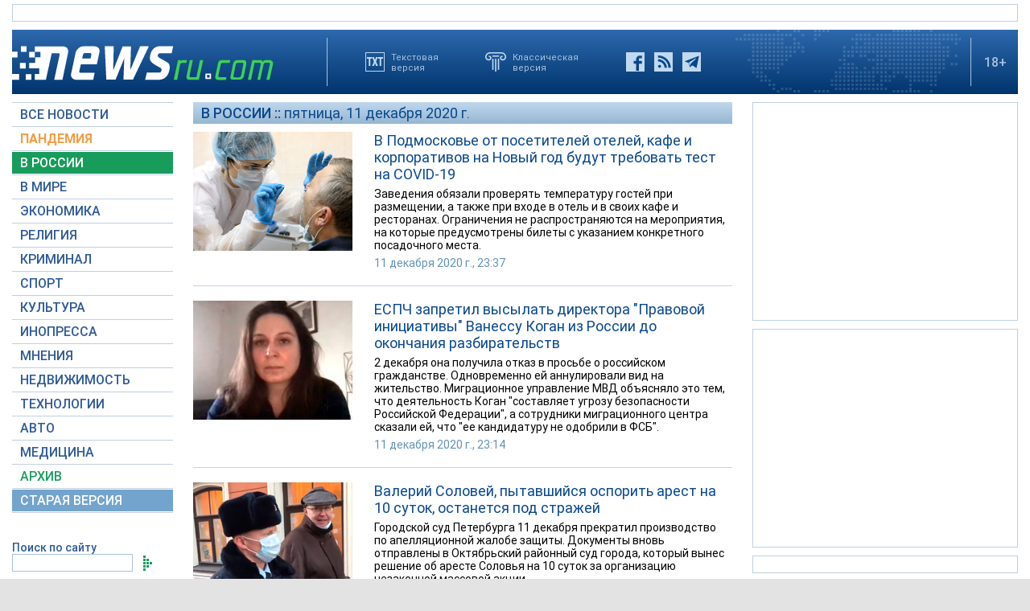

--- FILE ---
content_type: text/html; charset=utf-8
request_url: https://www.newsru.com/russia/11dec2020/
body_size: 16831
content:

<!DOCTYPE html>
<html lang="ru">
<!---- if_mobile=None ---->


<head>


	<link rel="stylesheet" href="https://static.newsru.com/static/v3/css/desc.css?v=1" type="text/css" />

	<meta name="viewport" content="width=device-width, initial-scale=1" />    

	<meta http-equiv="content-type" content="text/html; charset=utf-8">
	<link rel="icon" href="https://static.newsru.com/static/v3/img/icons/favicon.png" type="image/png" />
	<link rel="apple-touch-icon" href="https://static.newsru.com/static/v3/img/icons/apple-icon.png" />
	<link rel="canonical" href="https://www.newsru.com/russia/11dec2020/" />

	<meta name="Keywords" content="новости, россия, политика, экономика, криминал, культура, религия, спорт, russia, news, politics, novosti, новини, события, ньюсра" />

	<title>NEWSru.com :: Все новости и события дня в стране 11 декабря 2020</title>
<meta name="Description" content="Новости России в режиме реального времени 11.12.2020." />
        
	
	


<!-- prm head another //-->
<!-- hb 25.08.21 all newsru versions//-->

<link rel="dns-prefetch" href="//static.criteo.net">
<link rel="dns-prefetch" href="//bidder.criteo.com">
<link rel="preload" href="//static.criteo.net/js/ld/publishertag.js" as="script" crossorigin="anonymous">
<script type='text/javascript' src='https://static.criteo.net/js/ld/publishertag.js'></script> 
<script> 
    window.Criteo = window.Criteo || {}; 
    window.Criteo.events = window.Criteo.events || []; 
</script>
<link rel="preconnect" href="https://ads.betweendigital.com" crossorigin>
<script src="https://sync.dmp.otm-r.com/match/aotm.js" async defer></script>

<script async src=" https://yandex.ru/ads/system/header-bidding.js"></script>
<script>
var adfoxBiddersMap = {
    "criteo": "894022",
    "myTarget": "772378",
    "rtbhouse": "1119632",
    "betweenDigital": "1048605",
    "otm": "1415914",
    "adfox_tn-inpool": "1586299",
    "adfox_adsmart": "1586261"
};
var adUnits = [
    {
        "code": "adfox_156137779507832814",       // первый блок mobile
        "bids": [
            {
                "bidder": "criteo",
                "params": {
                    "placementId": "1115824"
                }
            },
            {
                "bidder": "myTarget",
                "params": {
                    "placementId": "367589"
                }
            },
            {
                "bidder": "rtbhouse",
                "params": {
                    "placementId": "VjoNPxZMJdtXmigQtKGn"
                }
            },
            {
                "bidder": "betweenDigital",
                "params": {
                    "placementId": "2689688"
                }
            },
            {
                "bidder": "otm",
                "params": {
                    "placementId": "1158"
                }
            }
        ],
        "sizes": [
            [
                300,
                250
            ]
        ]
    },
    {
        "code": "adfox_15613778277317843",       // второй блок mobile
        "bids": [
            {
                "bidder": "criteo",
                "params": {
                    "placementId": "1115825"
                }
            },
            {
                "bidder": "myTarget",
                "params": {
                    "placementId": "367591"
                }
            },
            {
                "bidder": "rtbhouse",
                "params": {
                    "placementId": "uh5C746s1hU9vhPOsH8u"
                }
            },
            {
                "bidder": "betweenDigital",
                "params": {
                    "placementId": "2689689"
                }
            }
        ],
        "sizes": [
            [
                300,
                250
            ]
        ]
    },
    {
        "code": "adfox_156137497591541394",   // главная справа от шпигелей
        "bids": [
            {
                "bidder": "criteo",
                "params": {
                    "placementId": "1102253"
                }
            },
            {
                "bidder": "myTarget",
                "params": {
                    "placementId": "367593"
                }
            },
            {
                "bidder": "rtbhouse",
                "params": {
                    "placementId": "c1rvxbv54QIKurvSTkrl"
                }
            },
            {
                "bidder": "betweenDigital",
                "params": {
                    "placementId": "2689645"
                }
            },
            {
                "bidder": "otm",
                "params": {
                    "placementId": "1154"
                }
            }
        ],
        "sizes": [
            [
                240,
                400
            ]
        ]
    },
    {
        "code": "adfox_156137500424569684",     // внутри 300х600 справа верх
        "bids": [
            {
                "bidder": "criteo",
                "params": {
                    "placementId": "1102262"
                }
            },
            {
                "bidder": "myTarget",
                "params": {
                    "placementId": "367595"
                }
            },
            {
                "bidder": "rtbhouse",
                "params": {
                    "placementId": "PlTvbP9CPzOWtCQw203q"
                }
            },
            {
                "bidder": "betweenDigital",
                "params": {
                    "placementId": "2689658"
                }
            },
            {
                "bidder": "otm",
                "params": {
                    "placementId": "1155"
                }
            },
            {
               "bidder": "adfox_tn-inpool",
               "params": {
                    "p1": "cohjv",
                    "p2": "gdnn"
                }
            }
        ],
        "sizes": [
            [
                300,
                600
            ]
        ]
    },
    {
        "code": "adfox_156137503351754243",   // главная справа в блоке Россия
        "bids": [
            {
                "bidder": "criteo",
                "params": {
                    "placementId": "1102254"
                }
            },
            {
                "bidder": "myTarget",
                "params": {
                    "placementId": "367597"
                }
            },
            {
                "bidder": "rtbhouse",
                "params": {
                    "placementId": "7ADM0GyYWkvZvi8Zv0lW"
                }
            },
            {
                "bidder": "betweenDigital",
                "params": {
                    "placementId": "2689648"
                }
            },
            {
                "bidder": "otm",
                "params": {
                    "placementId": "1156"
                }
            }
        ],
        "sizes": [
            [
                300,
                600
            ]
        ]
    },
    {
        "code": "adfox_156137506553587913",   // главная справа в блоке В мире 1
        "bids": [
            {
                "bidder": "criteo",
                "params": {
                    "placementId": "1115829"
                }
            }
        ],
        "sizes": [
            [
                300,
                600
            ]
        ]
    },
    {
        "code": "adfox_156137518351188530",   // главная справа в блоке В мире 2
        "bids": [
            {
                "bidder": "criteo",
                "params": {
                    "placementId": "1102256"
                }
            },
            {
                "bidder": "myTarget",
                "params": {
                    "placementId": "864857"
                }
            },
            {
                "bidder": "betweenDigital",
                "params": {
                    "placementId": "2689674"
                }
            }
        ],
        "sizes": [
            [
                300,
                250
            ]
        ]
    },
    {
        "code": "adfox_1561375380518763",   // внутри 300х250 справа середина
        "bids": [
            {
                "bidder": "criteo",
                "params": {
                    "placementId": "1102264"
                }
            },
            {
                "bidder": "myTarget",
                "params": {
                    "placementId": "367599"
                }
            },
            {
                "bidder": "rtbhouse",
                "params": {
                    "placementId": "sjRUpQse0ubgjAJpsIGc"
                }
            },
            {
                "bidder": "betweenDigital",
                "params": {
                    "placementId": "2689659"
                }
            }
        ],
        "sizes": [
            [
                300,
                250
            ]
        ]
    },
    {
        "code": "adfox_156137136751057329",   // главная перетяжка 970x90 под Россией
        "bids": [
            {
                "bidder": "criteo",
                "params": {
                    "placementId": "1102258"
                }
            },
            {
                "bidder": "rtbhouse",
                "params": {
                    "placementId": "6eI2uGcYak6qjIZRvU4e"
                }
            },
            {
                "bidder": "betweenDigital",
                "params": {
                    "placementId": "2689650"
                }
            },
            {
                "bidder": "otm",
                "params": {
                    "placementId": "1157"
                }
            }
        ],
        "sizes": [
            [
                970,
                90
            ]
        ]
    },
    {
        "code": "adfox_156137150432082849",   // главная перетяжка 970x90 под мнениями
        "bids": [
            {
                "bidder": "criteo",
                "params": {
                    "placementId": "1102259"
                }
            },
            {
                "bidder": "rtbhouse",
                "params": {
                    "placementId": "R4j9HF0dCXXsPujIglbQ"
                }
            },
            {
                "bidder": "betweenDigital",
                "params": {
                    "placementId": "2689651"
                }
            }
       ],
        "sizes": [
            [
                970,
                90
            ]
        ]
    },
    {
        "code": "adfox_15613757713144196",     // внутри 160х600 слева под меню
        "bids": [
            {
                "bidder": "criteo",
                "params": {
                    "placementId": "1158781"
                }
            },
            {
                "bidder": "betweenDigital",
                "params": {
                    "placementId": "2689652"
                }
            }
       ],
        "sizes": [
            [
                160,
                600
            ]
        ]
    },
    {
        "code": "adfox_15613747514367196",    // внутри под ссылками по теме
        "bids": [
            {
                "bidder": "adfox_adsmart",
                "params": {
                    "p1": "cohgv",
                    "p2": "ul"
                }
             }
         ]
    },
    {
        "code": "adfox_156137147871226069",   // главная перетяжка 1200x120 под миром
        "bids": [
            {
                "bidder": "criteo",
                "params": {
                    "placementId": "1124355"
                }
            }
       ],
        "sizes": [
            [
                1200,
                120
            ]
        ]
    },
    {
         "code": "adfox_15613722127213494",   // главная перетяжка 1200-2 под недвижимостью
        "bids": [
            {
                "bidder": "criteo",
                "params": {
                    "placementId": "1115826"
                }
            }
       ],
        "sizes": [
            [
                1200,
                120
            ]
        ]
    }
];
var userTimeout = 1000;
window.YaHeaderBiddingSettings = {
    biddersMap: adfoxBiddersMap,
    adUnits: adUnits,
    timeout: userTimeout
};
</script>
<script>window.yaContextCb = window.yaContextCb || []</script>
<script src="https://yandex.ru/ads/system/context.js" async></script>

<!-- google head code 2023//-->

<script async src="https://securepubads.g.doubleclick.net/tag/js/gpt.js"></script>
<script>
  window.googletag = window.googletag || {cmd: []};
  googletag.cmd.push(function() {
    googletag.defineSlot('/176990977/Newsru_2023/Newsru_2023_1250x120_top', [1250, 120], 'div-gpt-ad-1670854389194-0').addService(googletag.pubads());
    googletag.pubads().enableSingleRequest();
    googletag.enableServices();
  });
</script>

<script async src="https://securepubads.g.doubleclick.net/tag/js/gpt.js"></script>
<script>
  window.googletag = window.googletag || {cmd: []};
  googletag.cmd.push(function() {
    googletag.defineSlot('/176990977/Newsru_2023/Newsru_2023_300x600_inside_page', [300, 600], 'div-gpt-ad-1670855350544-0').addService(googletag.pubads());
    googletag.pubads().enableSingleRequest();
    googletag.enableServices();
  });
</script>

<script async src="https://securepubads.g.doubleclick.net/tag/js/gpt.js"></script>
<script>
  window.googletag = window.googletag || {cmd: []};
  googletag.cmd.push(function() {
    googletag.defineSlot('/176990977/Newsru_2023/Newsru_2023_1250x120_bottom', [1250, 120], 'div-gpt-ad-1670855512249-0').addService(googletag.pubads());
    googletag.pubads().enableSingleRequest();
    googletag.enableServices();
  });
</script>

<script async src="https://securepubads.g.doubleclick.net/tag/js/gpt.js"></script>
<script>
  window.googletag = window.googletag || {cmd: []};
  googletag.cmd.push(function() {
    googletag.defineSlot('/176990977/Newsru_2023/Newsru_2023_300x250_1', [300, 250], 'div-gpt-ad-1670855726770-0').addService(googletag.pubads());
    googletag.pubads().enableSingleRequest();
    googletag.enableServices();
  });
</script>

<script async src="https://securepubads.g.doubleclick.net/tag/js/gpt.js"></script>
<script>
  window.googletag = window.googletag || {cmd: []};
  googletag.cmd.push(function() {
    googletag.defineSlot('/176990977/Newsru_2023/Newsru_2023_200x800_insidepage', [200, 800], 'div-gpt-ad-1670856080779-0').addService(googletag.pubads());
    googletag.pubads().enableSingleRequest();
    googletag.enableServices();
  });
</script>

<script async src="https://securepubads.g.doubleclick.net/tag/js/gpt.js"></script>
<script>
  window.googletag = window.googletag || {cmd: []};
  googletag.cmd.push(function() {
    googletag.defineSlot('/176990977/Newsru_2023/Newsru_2023_archive_mainpage_300x500', [300, 500], 'div-gpt-ad-1670860400837-0').addService(googletag.pubads());
    googletag.pubads().enableSingleRequest();
    googletag.enableServices();
  });
</script>

<script async src="https://securepubads.g.doubleclick.net/tag/js/gpt.js"></script>
<script>
  window.googletag = window.googletag || {cmd: []};
  googletag.cmd.push(function() {
    googletag.defineSlot('/176990977/Newsru_2023/Newsru_2023_300x400_insidepage', [300, 400], 'div-gpt-ad-1670860633538-0').addService(googletag.pubads());
    googletag.pubads().enableSingleRequest();
    googletag.enableServices();
  });
</script>

<script async src="https://securepubads.g.doubleclick.net/tag/js/gpt.js"></script>
<script>
  window.googletag = window.googletag || {cmd: []};
  googletag.cmd.push(function() {
    googletag.defineSlot('/176990977/Newsru_2023/Newsru_2023_archive_mainpage_300x500_2', [300, 500], 'div-gpt-ad-1670860840282-0').addService(googletag.pubads());
    googletag.pubads().enableSingleRequest();
    googletag.enableServices();
  });
</script>


<script async src="https://securepubads.g.doubleclick.net/tag/js/gpt.js"></script>
<script>
  window.googletag = window.googletag || {cmd: []};
  googletag.cmd.push(function() {
    googletag.defineSlot('/176990977/Newsru_2023/Newsru_2023_archive_mainpage_300x500_3', [300, 500], 'div-gpt-ad-1670861010378-0').addService(googletag.pubads());
    googletag.pubads().enableSingleRequest();
    googletag.enableServices();
  });
</script>


<script async src="https://securepubads.g.doubleclick.net/tag/js/gpt.js"></script>
<script>
  window.googletag = window.googletag || {cmd: []};
  googletag.cmd.push(function() {
    googletag.defineSlot('/176990977/Newsru_2023/Newsru_2023_300x250_2', [300, 250], 'div-gpt-ad-1670861162585-0').addService(googletag.pubads());
    googletag.pubads().enableSingleRequest();
    googletag.enableServices();
  });
</script>


<script async src="https://securepubads.g.doubleclick.net/tag/js/gpt.js"></script>
<script>
  window.googletag = window.googletag || {cmd: []};
  googletag.cmd.push(function() {
    googletag.defineSlot('/176990977/Newsru_2023/Newsru_2023_670x300_insidepage', [670, 300], 'div-gpt-ad-1670861450758-0').addService(googletag.pubads());
    googletag.pubads().enableSingleRequest();
    googletag.enableServices();
  });
</script>

<script async src="https://securepubads.g.doubleclick.net/tag/js/gpt.js"></script>
<script>
  window.googletag = window.googletag || {cmd: []};
  googletag.cmd.push(function() {
    googletag.defineSlot('/176990977/Newsru_2023/Newsru_2023_670x400_inside_page', [670, 400], 'div-gpt-ad-1670861763118-0').addService(googletag.pubads());
    googletag.pubads().enableSingleRequest();
    googletag.enableServices();
  });
</script>

<!-- google head code 2023 mobile//-->

<script async src="https://securepubads.g.doubleclick.net/tag/js/gpt.js"></script>
<script>
  window.googletag = window.googletag || {cmd: []};
  googletag.cmd.push(function() {
    googletag.defineSlot('/176990977/Newsru_2023_mobile/Newsru_2023_mobile_top_336x100', [336, 100], 'div-gpt-ad-1670863148430-0').addService(googletag.pubads());
    googletag.pubads().enableSingleRequest();
    googletag.enableServices();
  });
</script>

<script async src="https://securepubads.g.doubleclick.net/tag/js/gpt.js"></script>
<script>
  window.googletag = window.googletag || {cmd: []};
  googletag.cmd.push(function() {
    googletag.defineSlot('/176990977/Newsru_2023_mobile/Newsru_2023_mobile_336x280_1', [336, 280], 'div-gpt-ad-1670863550834-0').addService(googletag.pubads());
    googletag.pubads().enableSingleRequest();
    googletag.enableServices();
  });
</script>

<script async src="https://securepubads.g.doubleclick.net/tag/js/gpt.js"></script>
<script>
  window.googletag = window.googletag || {cmd: []};
  googletag.cmd.push(function() {
    googletag.defineSlot('/176990977/Newsru_2023_mobile/Newsru_2023_mobile_336x280_2', [336, 280], 'div-gpt-ad-1670863230579-0').addService(googletag.pubads());
    googletag.pubads().enableSingleRequest();
    googletag.enableServices();
  });
</script>

<script async src="https://securepubads.g.doubleclick.net/tag/js/gpt.js"></script>
<script>
  window.googletag = window.googletag || {cmd: []};
  googletag.cmd.push(function() {
    googletag.defineSlot('/176990977/Newsru_2023_mobile/Newsru_2023_mobile_336x280_3', [336, 280], 'div-gpt-ad-1670864003557-0').addService(googletag.pubads());
    googletag.pubads().enableSingleRequest();
    googletag.enableServices();
  });
</script>

<script async src="https://securepubads.g.doubleclick.net/tag/js/gpt.js"></script>
<script>
  window.googletag = window.googletag || {cmd: []};
  googletag.cmd.push(function() {
    googletag.defineSlot('/176990977/Newsru_2023/Newsru_2023_1250x120_russia', [1250, 120], 'div-gpt-ad-1670932816518-0').addService(googletag.pubads());
    googletag.pubads().enableSingleRequest();
    googletag.enableServices();
  });
</script>

<script async src="https://securepubads.g.doubleclick.net/tag/js/gpt.js"></script>
<script>
  window.googletag = window.googletag || {cmd: []};
  googletag.cmd.push(function() {
    googletag.defineSlot('/176990977/Newsru_2023/Newsru_2023_300x600_mainpage_russia', [300, 600], 'div-gpt-ad-1670932960867-0').addService(googletag.pubads());
    googletag.pubads().enableSingleRequest();
    googletag.enableServices();
  });
</script>

<script async src="https://securepubads.g.doubleclick.net/tag/js/gpt.js"></script>
<script>
  window.googletag = window.googletag || {cmd: []};
  googletag.cmd.push(function() {
    googletag.defineSlot('/176990977/Newsru_2023/Newsru_2023_300x600_mainpage_world', [300, 600], 'div-gpt-ad-1670933098604-0').addService(googletag.pubads());
    googletag.pubads().enableSingleRequest();
    googletag.enableServices();
  });
</script>

<script async src="https://securepubads.g.doubleclick.net/tag/js/gpt.js"></script>
<script>
  window.googletag = window.googletag || {cmd: []};
  googletag.cmd.push(function() {
    googletag.defineSlot('/176990977/Newsru_2023/Newsru_2023_1250x120_world', [1250, 120], 'div-gpt-ad-1670933193441-0').addService(googletag.pubads());
    googletag.pubads().enableSingleRequest();
    googletag.enableServices();
  });
</script>


<script async src="https://securepubads.g.doubleclick.net/tag/js/gpt.js"></script>
<script>
  window.googletag = window.googletag || {cmd: []};
  googletag.cmd.push(function() {
    googletag.defineSlot('/176990977/Newsru_2023/Newsru_2023_300x600_economics', [300, 600], 'div-gpt-ad-1670933298355-0').addService(googletag.pubads());
    googletag.pubads().enableSingleRequest();
    googletag.enableServices();
  });
</script>

<script async src="https://securepubads.g.doubleclick.net/tag/js/gpt.js"></script>
<script>
  window.googletag = window.googletag || {cmd: []};
  googletag.cmd.push(function() {
    googletag.defineSlot('/176990977/Newsru_2023/Newsru_2023_1250x120_mainpage_realty', [1250, 120], 'div-gpt-ad-1670933399061-0').addService(googletag.pubads());
    googletag.pubads().enableSingleRequest();
    googletag.enableServices();
  });
</script>




<!-- /include/pwa/prm/prm_head_block -->



	<!— gogl_detector —>
<script src="https://static.newsru.com/v2/js/gogl_detector.js"></script> 

	<meta name="yandex-verification" content="766b31770e01b2e9" />
	<meta name="google-site-verification" content="d0FsOZ7S8vG8tViM34K5pmfZbguksA17z9beXC0coXM" />
	<meta property="fb:pages" content="198328196862930" />

	<meta name="apple-mobile-web-app-capable" content="yes">
	<meta name="apple-mobile-web-app-status-bar-style" content="black">
	<meta name="apple-mobile-web-app-title" content="NewsRu PWA">
	<link rel="apple-touch-icon" href="https://static.newsru.com/static/v3/img/icons/152x152.png">
	<meta name="msapplication-TitleImage" content="https://static.newsru.com/static/v3img/icons/144x144.png">
	<meta name="msapplication-TitleColor" content="#2F3BA2">
	
	<script type="text/javascript" src="https://static.newsru.com/static/v3/js/bowser.min.js" ></script>
	<script src="https://static.newsru.com/static/v3/js/jquery.min.js"></script>
	<script type="text/javascript" src="https://static.newsru.com/static/v3/js/lazy/lazyloadxt.js"></script>
	<script>
		var isInvisible = true;
		function inverter(){
			var mydd = document.getElementById("mydropdown");
			if(isInvisible){
				mydd.style.display = 'block';
			} else {
				mydd.style.display = "none"
			}
			isInvisible = !isInvisible;
		}
	</script>

	<script type="text/javascript">
		var isTransition = true;
		if(bowser.seamonkey && bowser.version > 2.0) {
						isTransition = false;
		}	
		if(typeof(bowser.a) != "undefined" && bowser.a) {
			isTransition = false;
		}
		if(typeof(bowser.blink) != "undefined" && bowser.blink) {
			isTransition = false;
		}
		if(isTransition) {
			location.href = "https://www.newsru.com/old.html";
		}
	</script>

	 <script async type="text/javascript" src="https://static.newsru.com/static/v3/js/selection.js"> </script>
	 <script async type="text/javascript" src="https://static.newsru.com/static/v3/js/mistakes.js"> </script>
	 <script src="https://static.newsru.com/static/v3/js/gogl_detector.js"></script> 
	 
	<meta property="fb:pages" content="198328196862930" />
	<meta name="google-site-verification" content="jlXiA0CStOn8nTlScJclpiIr2hCkbPKLT41_cK5Q1FA" />
</head>

<body>
    
<!-- prm header //-->
<!--part11-->
<!-- Yandex.Metrika counter -->
<script type="text/javascript" >
   (function(m,e,t,r,i,k,a){m[i]=m[i]||function(){(m[i].a=m[i].a||[]).push(arguments)};
   m[i].l=1*new Date();k=e.createElement(t),a=e.getElementsByTagName(t)[0],k.async=1,k.src=r,a.parentNode.insertBefore(k,a)})
   (window, document, "script", "https://mc.yandex.ru/metrika/tag.js", "ym");

   ym(37289910, "init", {
        clickmap:true,
        trackLinks:true,
        accurateTrackBounce:true
   });
</script>
<noscript><div><img src="https://mc.yandex.ru/watch/37289910" style="position:absolute; left:-9999px;" alt="" /></div></noscript>
<!-- /Yandex.Metrika counter -->
<!-- Google Analitycs -->
<script>
  (function(i,s,o,g,r,a,m){i['GoogleAnalyticsObject']=r;i[r]=i[r]||function(){
  (i[r].q=i[r].q||[]).push(arguments)},i[r].l=1*new Date();a=s.createElement(o),
  m=s.getElementsByTagName(o)[0];a.async=1;a.src=g;m.parentNode.insertBefore(a,m)
  })(window,document,'script','https://www.google-analytics.com/analytics.js','ga');

  ga('create', 'UA-86394340-1', 'auto');
  ga('send', 'pageview');

</script>
<!-- /Google Analitycs -->
<noindex>
<!-- Rating@Mail.ru counter -->
<script type="text/javascript">
var _tmr = window._tmr || (window._tmr = []);
_tmr.push({id: "91013", type: "pageView", start: (new Date()).getTime()});
(function (d, w, id) {
  if (d.getElementById(id)) return;
  var ts = d.createElement("script"); ts.type = "text/javascript"; ts.async = true; ts.id = id;
  ts.src = "https://top-fwz1.mail.ru/js/code.js";
  var f = function () {var s = d.getElementsByTagName("script")[0]; s.parentNode.insertBefore(ts, s);};
  if (w.opera == "[object Opera]") { d.addEventListener("DOMContentLoaded", f, false); } else { f(); }
})(document, window, "topmailru-code");
</script><noscript><div>
<img src="https://top-fwz1.mail.ru/counter?id=91013;js=na" style="border:0;position:absolute;left:-9999px;" alt="Top.Mail.Ru" />
</div></noscript>
<!-- //Rating@Mail.ru counter -->
</noindex>
<!--part22-->
<!--unblockia-->
<script defer src="https://cdn.unblockia.com/h.js"></script>


	
		 
			<!-- before pixels , except religy //-->


		
	



<div class="page">
    <div class="content">
 
        
            <div class="prm">
            
                <!-- default wide top // 72e6d262b3aa28c69196ec89cb948f3b -->
<div style="padding: 5px 0px 0px 0px;"></div>
<div style="background: #FFFFFF; border: 1px solid #BFCFE2; width: 1248px;">
<div align="center" style="padding: 10px 0px 10px 0px;">


<!--AdFox START-->
<!--montemedia-->
<!--Площадка: newsru.com / растяжки / растяжка верхняя внутренние-->
<!--Категория: <не задана>-->
<!--Тип баннера: Перетяжка 100%-->
<div id="adfox_167791609599696657"></div>
<script>
    window.yaContextCb.push(()=>{
        Ya.adfoxCode.create({
            ownerId: 242477,
            containerId: 'adfox_167791609599696657',
            params: {
                p1: 'cetsz',
                p2: 'y'
            }
        })
    })
</script>


</div>
</div>
<div style="padding: 10px 0px 0px 0px; background-color: White;"></div> 
            
            </div>        
        
            
        
<div class="header-desc">
    <div class="header-logo">
        <a class="header-logo-a" href="/"><img  class="header-img" src="https://static.newsru.com/static/v3/img/misc/rucom_main.png" border="0" title="Самые быстрые новости" /></a>
    </div>

    <div class="header-break"></div>
    <div class="header-buttons">
        
        <a href="http://txt.newsru.com/russia/11dec2020/" class="txt">Текстовая<br>версия</a>
        <a rel="nofollow" href="http://classic.newsru.com/russia/11dec2020/" class="classic">Классическая<br>версия</a>
        <div class="header-social-buttons">
            <a rel="nofollow" href="https://www.facebook.com/newsrucom" class="fb" title="Facebook">&nbsp;</a>
			
            <a href="/rss/" class="rss" title="RSS новости">&nbsp;</a>
            <a href="/telegram/" class="tg" title="Telegram">&nbsp;</a>
        </div>
    </div>
	
	
    
	
	<div class="logo-px">
		
	</div>
	
	
    <div class="header-break"></div>
    <div class="header-plus">18+</div>

</div>

<div class="header-mobile">

    <div class="header-logo">
        <a class="header-logo-a" href="/"><img  class="header-img" src="https://static.newsru.com/static/v3/img/misc/rucom_main.png" border="0" /></a>
    </div>

    <div class="header-other">

        <div class="header-break"></div>
        <div class="header-plus">
                18+
                <a href="/search/" class="header-search">&nbsp;</a>
                
        </div>
        <div class="header-break"></div>


        <div class="mobile_menu">
            <div>
                <div class="dropdown">
                    <a class="header-menu" href="#menu" onclick="inverter()">&#9776;</a>
                </div>		
                <div class="dropdown-content" id="mydropdown">
                    

    <!-- menu begin //-->
    <div class="main-menu-element">
        
    </div>
    
    <div class="main-menu-element">
        <a id="allnews" class="menu" href="/allnews/">ВСЕ НОВОСТИ</a>
    </div>
    <div class="main-menu-element">
        <a id="dossiers_30836" class="menu" href="/dossiers/30836/">ПАНДЕМИЯ</a>
    </div>
    <div class="main-menu-element">
        <a id="russia" class="menu-active" href="/russia/">В РОССИИ</a>
    </div>
    <div class="main-menu-element">
        <a id="world" class="menu" href="/world/">В МИРЕ</a>
    </div>
    <div class="main-menu-element">
        <a id="finance" class="menu" href="/finance/">ЭКОНОМИКА</a>
    </div>
    <div class="main-menu-element">
        <a id="religy" class="menu" href="/dossiers/154/">РЕЛИГИЯ</a>
    </div>
    <div class="main-menu-element">
        <a id="crime" class="menu" href="/dossiers/30/">КРИМИНАЛ</a>    
    </div>
    <div class="main-menu-element">
        <a id="sport" class="menu" href="/sport/">СПОРТ</a>
    </div>
    <div class="main-menu-element">
        <a id="cinema" class="menu" href="/cinema/">КУЛЬТУРА</a>
    </div>
    <!--<a class="menu" href="/dossiers/24/">В МОСКВЕ</a>-->
    <div class="main-menu-element">
        <a class="menu" href="http://www.inopressa.ru/">ИНОПРЕССА</a> 
    </div>
    <div class="main-menu-element">
        <a id="blog" class="menu" href="/blog/">МНЕНИЯ</a>
    </div>
    <div class="main-menu-element">
        <a id="realty" class="menu" href="/realty/">НЕДВИЖИМОСТЬ</a>
    </div>
    <div class="main-menu-element">
        <a id="hitech" class="menu" href="/hitech/">ТЕХНОЛОГИИ</a>
    </div>
    <div class="main-menu-element">
        <a id="auto" class="menu" href="/auto/">АВТО</a>
    </div>
    <div class="main-menu-element">
        <a class="menu" href="http://www.meddaily.ru/">МЕДИЦИНА</a>
    </div>
    <div class="main-menu-element">
        <a id="arch" class="menu" href="/arch/">АРХИВ</a>
    </div>
    <div class="main-menu-element">
        <a rel="nofollow" class="menu" style="color: #fff; background-color: #73A4CD;" href="http://classic.newsru.com/">СТАРАЯ ВЕРСИЯ</a>
    </div>
   
    <!-- menu end //-->
            



















                </div>
            </div>
        </div>
    </div>
</div>

        

        <div class="main_row">
            
            <div class="body-page-left-column">
                <div class="menu_left">
                            
                        
                        <!-- switch background color for sub-menu //-->
                        <script async type="text/javascript" src="https://static.newsru.com/static/v3/js/dropdown.js"></script>
                            
                        
                            
                            
                        
                

    <!-- menu begin //-->
    <div class="main-menu-element">
        
    </div>
    
    <div class="main-menu-element">
        <a id="allnews" class="menu" href="/allnews/">ВСЕ НОВОСТИ</a>
    </div>
    <div class="main-menu-element">
        <a id="dossiers_30836" class="menu" href="/dossiers/30836/">ПАНДЕМИЯ</a>
    </div>
    <div class="main-menu-element">
        <a id="russia" class="menu-active" href="/russia/">В РОССИИ</a>
    </div>
    <div class="main-menu-element">
        <a id="world" class="menu" href="/world/">В МИРЕ</a>
    </div>
    <div class="main-menu-element">
        <a id="finance" class="menu" href="/finance/">ЭКОНОМИКА</a>
    </div>
    <div class="main-menu-element">
        <a id="religy" class="menu" href="/dossiers/154/">РЕЛИГИЯ</a>
    </div>
    <div class="main-menu-element">
        <a id="crime" class="menu" href="/dossiers/30/">КРИМИНАЛ</a>    
    </div>
    <div class="main-menu-element">
        <a id="sport" class="menu" href="/sport/">СПОРТ</a>
    </div>
    <div class="main-menu-element">
        <a id="cinema" class="menu" href="/cinema/">КУЛЬТУРА</a>
    </div>
    <!--<a class="menu" href="/dossiers/24/">В МОСКВЕ</a>-->
    <div class="main-menu-element">
        <a class="menu" href="http://www.inopressa.ru/">ИНОПРЕССА</a> 
    </div>
    <div class="main-menu-element">
        <a id="blog" class="menu" href="/blog/">МНЕНИЯ</a>
    </div>
    <div class="main-menu-element">
        <a id="realty" class="menu" href="/realty/">НЕДВИЖИМОСТЬ</a>
    </div>
    <div class="main-menu-element">
        <a id="hitech" class="menu" href="/hitech/">ТЕХНОЛОГИИ</a>
    </div>
    <div class="main-menu-element">
        <a id="auto" class="menu" href="/auto/">АВТО</a>
    </div>
    <div class="main-menu-element">
        <a class="menu" href="http://www.meddaily.ru/">МЕДИЦИНА</a>
    </div>
    <div class="main-menu-element">
        <a id="arch" class="menu" href="/arch/">АРХИВ</a>
    </div>
    <div class="main-menu-element">
        <a rel="nofollow" class="menu" style="color: #fff; background-color: #73A4CD;" href="http://classic.newsru.com/">СТАРАЯ ВЕРСИЯ</a>
    </div>
   
    <!-- menu end //-->
            






















                        
                    <!-- search block //-->
                    <div class="main-menu-search">
                    <a href="/search" class="main-menu-search-link">Поиск по сайту</a>
                
                        <div>
                        <form action="/search" method="get">
                        <input name="qry" class="main-menu-search-input" onfocus="this.value=''" type="text">
                        <input name="main_nr" value="on" type="hidden">
                        <input name="msk" value="on" type="hidden">
                        <input value="&nbsp;" type="submit" class="main-menu-search-button">
                        </form>
                        </div>
                
                    </div>
                    
                    <div class="body-page-left-column-prm">
                        
                            
                                <!-- russia l-col bottom //-->
<div style="padding: 0px 0px 0px 0px;"><div align="center" style="width: 200px;">

<!-- /176990977/Newsru_2023/Newsru_2023_200x800_insidepage -->
<div id='div-gpt-ad-1670856080779-0' style='min-width: 200px; min-height: 800px;'>
  <script>
    googletag.cmd.push(function() { googletag.display('div-gpt-ad-1670856080779-0'); });
  </script>
</div>

</div>
<div style="padding: 10px 0px 0px 0px;"></div></div> 
                            
                        
                    </div>
                    


                    
                </div><!-- end menu //-->
                
            </div><!-- end left column //-->





            <div class="body-page-center-column">   
                
<div class="content-main">

    <div class="main-caption">
        В России :: <a class="nocap-link" href="/main/11dec2020/">пятница, 11 декабря 2020 г.</a>
    </div>

    


    <div class="inner-news-item">
    
        
        <div class="index-news-image">				
            <a href="/russia/11dec2020/mskregion.html">
        <img class="news-img" style="width: 198px; height: 148px;" data-src="https://image.newsru.com/v2/01/2020/12/9/9e232759851a66ecaf07cb8d0b45f360.jpg"  alt="В Подмосковье  от посетителей отелей,  кафе и корпоративов на Новый год будут требовать тест на COVID-19" 
        
            onerror="this.src='https://static.newsru.com/static/v3/img/dummy.gif'"
         
        />
            </a>		
        </div>
        

        <div class="index-news-content">
            <a href="/russia/11dec2020/mskregion.html" class="index-news-title">
                В Подмосковье  от посетителей отелей,  кафе и корпоративов на Новый год будут требовать тест на COVID-19
            </a>
            <a href="/russia/11dec2020/mskregion.html" class="index-news-text">Заведения обязали проверять температуру гостей при размещении, а также при входе в отель и в своих кафе и ресторанах. Ограничения не распространяются на мероприятия, на которые предусмотрены билеты с указанием конкретного посадочного места.</a>
            <span class="index-news-date">
                
                11 декабря 2020 г., 23:37
                
               
            </span>
            
        </div>

    </div>

    



    <div class="inner-news-item">
    
        
        <div class="index-news-image">				
            <a href="/russia/11dec2020/vcogan.html">
        <img class="news-img" style="width: 198px; height: 148px;" data-src="https://image.newsru.com/v2/01/2020/12/3/3be6c1dd19c8eac476ff7ca85551677b.jpg"  alt="ЕСПЧ запретил высылать директора &quot;Правовой инициативы&quot; Ванессу Коган из России до окончания разбирательств" 
        
            onerror="this.src='https://static.newsru.com/static/v3/img/dummy.gif'"
         
        />
            </a>		
        </div>
        

        <div class="index-news-content">
            <a href="/russia/11dec2020/vcogan.html" class="index-news-title">
                ЕСПЧ запретил высылать директора "Правовой инициативы" Ванессу Коган из России до окончания разбирательств
            </a>
            <a href="/russia/11dec2020/vcogan.html" class="index-news-text">2 декабря она получила отказ в просьбе о российском гражданстве. Одновременно ей аннулировали вид на жительство.  Миграционное управление МВД  объясняло это тем, что деятельность Коган "составляет угрозу безопасности Российской Федерации", а сотрудники миграционного центра сказали ей, что "ее кандидатуру не одобрили в ФСБ".</a>
            <span class="index-news-date">
                
                11 декабря 2020 г., 23:14
                
               
            </span>
            
        </div>

    </div>

    



    <div class="inner-news-item">
    
        
        <div class="index-news-image">				
            <a href="/russia/11dec2020/vsolovey.html">
        <img class="news-img" style="width: 198px; height: 148px;" data-src="https://image.newsru.com/v2/01/2020/12/f/f85990d3db72af9ac3c017bdfee9fb6b.jpg"  alt="Валерий Соловей, пытавшийся оспорить арест на 10 суток, останется под стражей" 
        
            onerror="this.src='https://static.newsru.com/static/v3/img/dummy.gif'"
         
        />
            </a>		
        </div>
        

        <div class="index-news-content">
            <a href="/russia/11dec2020/vsolovey.html" class="index-news-title">
                Валерий Соловей, пытавшийся оспорить арест на 10 суток, останется под стражей
            </a>
            <a href="/russia/11dec2020/vsolovey.html" class="index-news-text">Городской суд Петербурга 11 декабря прекратил производство по апелляционной жалобе защиты. Документы вновь отправлены в Октябрьский районный суд города, который вынес решение об аресте Соловья на 10 суток за организацию незаконной массовой акции.</a>
            <span class="index-news-date">
                
                11 декабря 2020 г., 22:41
                
               
            </span>
            
        </div>

    </div>

     
           
        <div class="prm">
            
                <!-- russia center section //-->
 	

                        
        </div>
            
    



    <div class="inner-news-item">
    
        
        <div class="index-news-image">				
            <a href="/russia/11dec2020/mishustin.html">
        <img class="news-img" style="width: 198px; height: 148px;" data-src="https://image.newsru.com/v2/01/2020/12/1/1674c2be767b50c26e6cf7475265dec2.jpg"  alt="Премьер Мишустин велел за сутки подготовить четырехсторонние соглашения по сдерживанию цен на социально значимые продукты" 
        
            onerror="this.src='https://static.newsru.com/static/v3/img/dummy.gif'"
         
        />
            </a>		
        </div>
        

        <div class="index-news-content">
            <a href="/russia/11dec2020/mishustin.html" class="index-news-title">
                Премьер Мишустин велел за сутки подготовить четырехсторонние соглашения по сдерживанию цен на социально значимые продукты
            </a>
            <a href="/russia/11dec2020/mishustin.html" class="index-news-text">Он также также поручил мониторить цены и еженедельно докладывать. ФАС и Минсельхоз должны представить предложения по содержанию и основным параметрам соглашения между производителями, торговыми сетями и регулятором рынка. Задачу принять меры по ситуации на продовольственном рынке два дня назад поставил президент Путин.</a>
            <span class="index-news-date">
                
                11 декабря 2020 г., 22:26
                
               
            </span>
            
        </div>

    </div>

    



    <div class="inner-news-item">
    
        
        <div class="index-news-image">				
            <a href="/russia/11dec2020/ramzandaughters.html">
        <img class="news-img" style="width: 198px; height: 148px;" data-src="https://image.newsru.com/v2/01/2020/12/a/a356a19a7649c51f5d27a4b0a5ef6652.jpg"  alt="Дочь Кадырова возглавила департамент дошкольного образования Грозного" 
        
            onerror="this.src='https://static.newsru.com/static/v3/img/dummy.gif'"
         
        />
            </a>		
        </div>
        

        <div class="index-news-content">
            <a href="/russia/11dec2020/ramzandaughters.html" class="index-news-title">
                Дочь Кадырова возглавила департамент дошкольного образования Грозного
            </a>
            <a href="/russia/11dec2020/ramzandaughters.html" class="index-news-text">Хадижат Кадырова, родилась 17 января 2000 года. Таким образом, сейчас девушке 20 лет. 1 сентября старшая дочь Рамзана Кадырова Айшат была назначена на должность первого заместителя министра культуры Чеченской Республики.</a>
            <span class="index-news-date">
                
                11 декабря 2020 г., 19:37
                
               
            </span>
            
        </div>

    </div>

    



    <div class="inner-news-item">
    
        
        <div class="index-news-image">				
            <a href="/russia/11dec2020/novgorodcoins.html">
        <img class="news-img" style="width: 198px; height: 148px;" data-src="https://image.newsru.com/v2/01/2020/12/e/e3c385e93088e676e5829816e49b765a.jpg"  alt="В Великом Новгороде нашли клад XVI -XVII веков, состоящий из 1716 русских монет" 
        
            onerror="this.src='https://static.newsru.com/static/v3/img/dummy.gif'"
         
        />
            </a>		
        </div>
        

        <div class="index-news-content">
            <a href="/russia/11dec2020/novgorodcoins.html" class="index-news-title">
                В Великом Новгороде нашли клад XVI -XVII веков, состоящий из 1716 русских монет
            </a>
            <a href="/russia/11dec2020/novgorodcoins.html" class="index-news-text">Клад обнаружили 8 декабря на раскопках у гостиницы "Интурист" на глубине около 2,3 м. В  керамической фляге-пороховнице  были 1 716 русских монет XVI-XVII веков весом более 1 кг. Это первый крупный клад монет этого периода, найденный археологами на территории Великого Новгорода.</a>
            <span class="index-news-date">
                
                11 декабря 2020 г., 18:00
                
               
            </span>
            
        </div>

    </div>

    



    <div class="inner-news-item">
    
        
        <div class="index-news-image">				
            <a href="/russia/11dec2020/again.html">
        <img class="news-img" style="width: 198px; height: 148px;" data-src="https://image.newsru.com/v2/01/2020/12/6/6bcd03e60449ac31a74937158ec3e311.jpg"  alt="Путин о деле Навального: &quot;если человек чуть не умер, это не повод сразу возбуждать дело&quot;" 
        
            onerror="this.src='https://static.newsru.com/static/v3/img/dummy.gif'"
         
        />
            </a>		
        </div>
        

        <div class="index-news-content">
            <a href="/russia/11dec2020/again.html" class="index-news-title">
                Путин о деле Навального: "если человек чуть не умер, это не повод сразу возбуждать дело"
            </a>
            <a href="/russia/11dec2020/again.html" class="index-news-text">Путин говорит, что проверка по ситуации с оппозиционером проводится, но в рамках уголовного дела в России это сделать невозможно, поскольку нет материалов в достаточном количестве, в частности, от немецкой стороны. Журналисты обратили внимание, что президент снова не назвал Навального по имени, только - "известным фигурантом".</a>
            <span class="index-news-date">
                
                11 декабря 2020 г., 16:53
                
               
            </span>
            
        </div>

    </div>

    



    <div class="inner-news-item">
    
        
        <div class="index-news-image">				
            <a href="/russia/11dec2020/epivac.html">
        <img class="news-img" style="width: 198px; height: 148px;" data-src="https://image.newsru.com/v2/01/2020/12/7/71ae60d01171627158242bee66ae7143.jpg"  alt="Вакцина &quot;Вектора&quot; от коронавируса поступила в гражданский оборот" 
        
            onerror="this.src='https://static.newsru.com/static/v3/img/dummy.gif'"
         
        />
            </a>		
        </div>
        

        <div class="index-news-content">
            <a href="/russia/11dec2020/epivac.html" class="index-news-title">
                Вакцина "Вектора" от коронавируса поступила в гражданский оборот
            </a>
            <a href="/russia/11dec2020/epivac.html" class="index-news-text">В "Векторе" продолжаются независимые пострегистрационные клинические исследования "Эпиваккороны" на добровольцах старше 60 лет. Уже провакцинированы 3 тыс. человек, все чувствуют себя хорошо.  По словам главы Роспотребнадзора Анны Поповой, вакцина поступила в Москву, Петербург, Тулу, Новосибирск, Ростов-на Дону.</a>
            <span class="index-news-date">
                
                11 декабря 2020 г., 16:32
                
               
            </span>
            
        </div>

    </div>

    



    <div class="inner-news-item">
    
        
        <div class="index-news-image">				
            <a href="/russia/11dec2020/sealdag.html">
        <img class="news-img" style="width: 198px; height: 148px;" data-src="https://image.newsru.com/v2/01/2020/12/4/48ad3bd029db46f15c1c7bde6b6ebc8a.jpg"  alt="В Дагестане нашли почти 300 мертвых краснокнижных тюленей" 
        
            onerror="this.src='https://static.newsru.com/static/v3/img/dummy.gif'"
         
        />
            </a>		
        </div>
        

        <div class="index-news-content">
            <a href="/russia/11dec2020/sealdag.html" class="index-news-title">
                В Дагестане нашли почти 300 мертвых краснокнижных тюленей
            </a>
            <a href="/russia/11dec2020/sealdag.html" class="index-news-text">За четыре дня проверки специалисты Росрыболовства обнаружили 272 туши мертвых тюленей, которые занесены в Красную книгу. Специалисты ведомства полагают, что каспийская нерпа погибла из-за инфекционного заболевания вирусного или бактериального происхождения.</a>
            <span class="index-news-date">
                
                11 декабря 2020 г., 16:07
                
               
            </span>
            
        </div>

    </div>

    



    <div class="inner-news-item">
    
        
        <div class="index-news-image">				
            <a href="/russia/11dec2020/inoagent_colony.html">
        <img class="news-img" style="width: 198px; height: 148px;" data-src="https://image.newsru.com/v2/01/2020/12/f/f59668cfad8f8abaccd0091f8742858a.jpg"  alt="Госдума предложила наказывать двумя годами колонии за нарушения в работе СМИ-иноагента" 
        
            onerror="this.src='https://static.newsru.com/static/v3/img/dummy.gif'"
         
        />
            </a>		
        </div>
        

        <div class="index-news-content">
            <a href="/russia/11dec2020/inoagent_colony.html" class="index-news-title">
                Госдума предложила наказывать двумя годами колонии за нарушения в работе СМИ-иноагента
            </a>
            <a href="/russia/11dec2020/inoagent_colony.html" class="index-news-text">За нарушение порядка деятельности иностранного СМИ, выполняющего функции иноагента или повторное неисполнение требований иным лицом, включенным в реестр иностранных СМИ-иноагентов авторы законопроекта предлагают ввести штраф в размере до 300 тысяч рублей, либо обязательные работы, либо лишение свободы на срок до двух лет.</a>
            <span class="index-news-date">
                
                11 декабря 2020 г., 15:59
                
               
            </span>
            
        </div>

    </div>

    



    <div class="inner-news-item">
    
        
        <div class="index-news-image">				
            <a href="/russia/11dec2020/cyrkon_2nd.html">
        <img class="news-img" style="width: 198px; height: 148px;" data-src="https://image.newsru.com/v2/01/2020/12/1/1688f19b7e9361a23c3f2e61dfc09929.jpg"  alt="Минобороны РФ сообщило об очередном успешном испытании гиперзвуковой ракеты &quot;Циркон&quot;" 
        
            onerror="this.src='https://static.newsru.com/static/v3/img/dummy.gif'"
         
        />
            </a>		
        </div>
        

        <div class="index-news-content">
            <a href="/russia/11dec2020/cyrkon_2nd.html" class="index-news-title">
                Минобороны РФ сообщило об очередном успешном испытании гиперзвуковой ракеты "Циркон"
            </a>
            <a href="/russia/11dec2020/cyrkon_2nd.html" class="index-news-text">Фрегат "Адмирал Флота Советского Союза Горшков" выполнил стрельбу гиперзвуковой крылатой ракетой "Циркон" из акватории Белого моря по береговой цели, находящейся на полигоне Чижа в Архангельской области. Скорость полета ракеты составила более 8 Махов, она успешно поразила цель, расположенную на расстоянии свыше 350 км.</a>
            <span class="index-news-date">
                
                11 декабря 2020 г., 15:42
                
               
            </span>
            
        </div>

    </div>

    



    <div class="inner-news-item">
    
        
        <div class="index-news-image">				
            <a href="/russia/11dec2020/kirienko.html">
        <img class="news-img" style="width: 198px; height: 148px;" data-src="https://image.newsru.com/v2/01/2020/12/8/872f66722c1df65ea6964bc20893fb39.jpg"  alt="Дочь Сергея Кириенко опровергла слухи о наличии у нее второго гражданства, о котором ранее писал The Insider" 
        
            onerror="this.src='https://static.newsru.com/static/v3/img/dummy.gif'"
         
        />
            </a>		
        </div>
        

        <div class="index-news-content">
            <a href="/russia/11dec2020/kirienko.html" class="index-news-title">
                Дочь Сергея Кириенко опровергла слухи о наличии у нее второго гражданства, о котором ранее писал The Insider
            </a>
            <a href="/russia/11dec2020/kirienko.html" class="index-news-text">Журналисты нашли некую "базу лиц с двойным гражданством", принадлежащую МВД, в которой значится полная тезка Любови Кириенко с той же датой рождения и номером паспорта. Сама Кириенко заявила, что у нее никогда не было другого гражданства, а на авторов публикации следовало бы подать в суд за клевету.</a>
            <span class="index-news-date">
                
                11 декабря 2020 г., 15:23
                
               
            </span>
            
        </div>

    </div>

    



    <div class="inner-news-item">
    
        
        <div class="index-news-image">				
            <a href="/russia/11dec2020/zaharova.html">
        <img class="news-img" style="width: 198px; height: 148px;" data-src="https://image.newsru.com/v2/01/2020/12/f/fec59686deeaa322185114f04d9bbfa2.jpg"  alt="МИД РФ назвал санкции США против окружения Кадырова попыткой &quot;очернить образ россиян&quot;" 
        
            onerror="this.src='https://static.newsru.com/static/v3/img/dummy.gif'"
         
        />
            </a>		
        </div>
        

        <div class="index-news-content">
            <a href="/russia/11dec2020/zaharova.html" class="index-news-title">
                МИД РФ назвал санкции США против окружения Кадырова попыткой "очернить образ россиян"
            </a>
            <a href="/russia/11dec2020/zaharova.html" class="index-news-text">"Это неуклюжий пиар-ход, направленный на навязывание международной общественности образа россиян как "нарушителей прав человека", - сказала Мария Захарова про новый пакет американских санкций.</a>
            <span class="index-news-date">
                
                11 декабря 2020 г., 15:00
                
               
            </span>
            
        </div>

    </div>

    



    <div class="inner-news-item">
    
        
        <div class="index-news-image">				
            <a href="/russia/11dec2020/new_sobol.html">
        <img class="news-img" style="width: 198px; height: 148px;" data-src="https://image.newsru.com/v2/01/2020/12/2/2f42db434580df271ae974b9a123e4e7.jpg"  alt="Любовь Соболь рассказала о новом иске, поданном в отношении нее &quot;поваром Путина&quot;" 
        
            onerror="this.src='https://static.newsru.com/static/v3/img/dummy.gif'"
         
        />
            </a>		
        </div>
        

        <div class="index-news-content">
            <a href="/russia/11dec2020/new_sobol.html" class="index-news-title">
                Любовь Соболь рассказала о новом иске, поданном в отношении нее "поваром Путина"
            </a>
            <a href="/russia/11dec2020/new_sobol.html" class="index-news-text">По словам Соболь, поводом для нового иска стал риторический вопрос в Twitter, указывающий на случаи хищения Евгением Пригожиным денег из бюджета. При этом в новом иске нет ни доказательств, ни существенной аргументации, зато есть "смешные сетования" на моральные принципы ответчика.</a>
            <span class="index-news-date">
                
                11 декабря 2020 г., 14:47
                
               
            </span>
            
        </div>

    </div>

    



    <div class="inner-news-item">
    
        
        <div class="index-news-image">				
            <a href="/russia/11dec2020/amurstal.html">
        <img class="news-img" style="width: 198px; height: 148px;" data-src="https://image.newsru.com/v2/01/2020/12/c/c8dceb71895c4368e8f26382906ea2b3.jpg"  alt="СК задержал главного бухгалтера завода &quot;Амурстали&quot; по делу, которое связывают с Сергеем Фургалом" 
        
            onerror="this.src='https://static.newsru.com/static/v3/img/dummy.gif'"
         
        />
            </a>		
        </div>
        

        <div class="index-news-content">
            <a href="/russia/11dec2020/amurstal.html" class="index-news-title">
                СК задержал главного бухгалтера завода "Амурстали" по делу, которое связывают с Сергеем Фургалом
            </a>
            <a href="/russia/11dec2020/amurstal.html" class="index-news-text">По версии следствия, Алейникова и ее соучастники создали несуществующую кредиторскую задолженность и обратились в Арбитражный суд с исковым заявлением о ее взыскании с ООО "Торэкс-Хабаровск". Сумма хищения составила более 305 млн рублей, одним из возможных участников аферы мог быть экс-губернатор Сергей Фургал.</a>
            <span class="index-news-date">
                
                11 декабря 2020 г., 13:46
                
               
            </span>
            
        </div>

    </div>

    



    <div class="inner-news-item">
    
        
        <div class="index-news-image">				
            <a href="/russia/11dec2020/blastfsbkchr.html">
        <img class="news-img" style="width: 198px; height: 148px;" data-src="https://image.newsru.com/v2/01/2020/12/5/5c326089343de0e853569084e0097c45.jpg"  alt="Возле здания управления ФСБ в Карачаево-Черкесии произошел взрыв. Есть погибший и раненые" 
        
            onerror="this.src='https://static.newsru.com/static/v3/img/dummy.gif'"
         
        />
            </a>		
        </div>
        

        <div class="index-news-content">
            <a href="/russia/11dec2020/blastfsbkchr.html" class="index-news-title">
                Возле здания управления ФСБ в Карачаево-Черкесии произошел взрыв. Есть погибший и раненые
            </a>
            <a href="/russia/11dec2020/blastfsbkchr.html" class="index-news-text">По предварительным данным, подрыв совершил неизвестный мужчина. Он погиб. Также при взрыве ранения получили сотрудник ФСБ и гражданский человек.</a>
            <span class="index-news-date">
                
                11 декабря 2020 г., 13:12
                
               
            </span>
            
        </div>

    </div>

    



    <div class="inner-news-item">
    
        
        <div class="index-news-image">				
            <a href="/russia/11dec2020/613_dead.html">
        <img class="news-img" style="width: 198px; height: 148px;" data-src="https://image.newsru.com/v2/01/2020/12/7/7225d2cc1aa3d4f30b5f867e260fa5b2.jpg"  alt="Россия установила новый антирекорд по числу умерших от коронавируса за сутки" 
        
            onerror="this.src='https://static.newsru.com/static/v3/img/dummy.gif'"
         
        />
            </a>		
        </div>
        

        <div class="index-news-content">
            <a href="/russia/11dec2020/613_dead.html" class="index-news-title">
                Россия установила новый антирекорд по числу умерших от коронавируса за сутки
            </a>
            <a href="/russia/11dec2020/613_dead.html" class="index-news-text">За последние сутки в России выявлено 28 585 случаев коронавируса в 85 регионах, 613 человек умерли. Поправились и выписаны 2 059 840 пациентов по всей стране, в том числе 26 171 за последние сутки.</a>
            <span class="index-news-date">
                
                11 декабря 2020 г., 12:37
                
               
            </span>
            
        </div>

    </div>

    



    <div class="inner-news-item">
    
        
        <div class="index-news-image">				
            <a href="/russia/11dec2020/guseinov.html">
        <img class="news-img" style="width: 198px; height: 148px;" data-src="https://image.newsru.com/v2/01/2020/12/5/55b31e9c5b7df8fede9733d74460c72d.jpg"  alt="Жителя Кубани разыскивают за убийство 26-летней сожительницы и ее 9-летнего брата" 
        
            onerror="this.src='https://static.newsru.com/static/v3/img/dummy.gif'"
         
        />
            </a>		
        </div>
        

        <div class="index-news-content">
            <a href="/russia/11dec2020/guseinov.html" class="index-news-title">
                Жителя Кубани разыскивают за убийство 26-летней сожительницы и ее 9-летнего брата
            </a>
            <a href="/russia/11dec2020/guseinov.html" class="index-news-text">По предварительным данным, Акшин Гусейнов убил Викторию Макарову после того, как она призналась, что у нее появился другой ухажер. Затем убийца выложил в интернет видео с трупом девушки и своим признанием. В дальнейшем Гусейнов подверг пыткам и убил малолетнего родственника Виктории и уехал к Черному морю.</a>
            <span class="index-news-date">
                
                11 декабря 2020 г., 12:21
                
               
            </span>
            
        </div>

    </div>

    



    <div class="inner-news-item">
    
        
        <div class="index-news-image">				
            <a href="/russia/11dec2020/ivanenko.html">
        <img class="news-img" style="width: 198px; height: 148px;" data-src="https://image.newsru.com/v2/01/2020/12/3/3d95ac80292c64e1515a1bdeef39e366.jpg"  alt="Экс-мэр Петропавловска-Камчатского получил 5,5 года строгого режима за взятки" 
        
            onerror="this.src='https://static.newsru.com/static/v3/img/dummy.gif'"
         
        />
            </a>		
        </div>
        

        <div class="index-news-content">
            <a href="/russia/11dec2020/ivanenko.html" class="index-news-title">
                Экс-мэр Петропавловска-Камчатского получил 5,5 года строгого режима за взятки
            </a>
            <a href="/russia/11dec2020/ivanenko.html" class="index-news-text">Мэр города Виталий Иваненко получал взятки от бизнесменов-господрядчиков за "общее покровительство" и доступ к бюджетным деньгам. Одним из посредников в передаче взяток был его брат Алексей. В одном из эпизодов братья получили почти 1,5 млн рублей. Половину этой суммы Алексей скрыл от Виталия.</a>
            <span class="index-news-date">
                
                11 декабря 2020 г., 11:24
                
               
            </span>
            
        </div>

    </div>

    



    <div class="inner-news-item">
    
        
        <div class="index-news-image">				
            <a href="/russia/11dec2020/russkiy_remont.html">
        <img class="news-img" style="width: 198px; height: 148px;" data-src="https://image.newsru.com/v2/01/2020/12/4/49c3c735e64bb1416d7da37f0e77e514.jpg"  alt="Французские специалисты займутся ремонтом моста на остров Русский, поврежденного ледяным штормом" 
        
            onerror="this.src='https://static.newsru.com/static/v3/img/dummy.gif'"
         
        />
            </a>		
        </div>
        

        <div class="index-news-content">
            <a href="/russia/11dec2020/russkiy_remont.html" class="index-news-title">
                Французские специалисты займутся ремонтом моста на остров Русский, поврежденного ледяным штормом
            </a>
            <a href="/russia/11dec2020/russkiy_remont.html" class="index-news-text">Во  Владивосток прибыли представители французской компании Freyssinet, которая занималась монтажом вантов моста. Специалисты оценят состояние конструкций моста на остров Русский после обледенения и примут решение о мерах по его ремонту. При этом закрывать мост на время ремонта не планируется.</a>
            <span class="index-news-date">
                
                11 декабря 2020 г., 10:35
                
               
            </span>
            
        </div>

    </div>

    



    <div class="inner-news-item">
    
        
        <div class="index-news-image">				
            <a href="/russia/11dec2020/minobvaccine.html">
        <img class="news-img" style="width: 198px; height: 148px;" data-src="https://image.newsru.com/v2/01/2020/12/5/527d55f679b038341b1e17739e0fc6ca.jpg"  alt="Минобороны РФ сообщило о &quot;зарубежных планах&quot; по дискредитации российской вакцины &quot;Спутник V&quot;" 
        
            onerror="this.src='https://static.newsru.com/static/v3/img/dummy.gif'"
         
        />
            </a>		
        </div>
        

        <div class="index-news-content">
            <a href="/russia/11dec2020/minobvaccine.html" class="index-news-title">
                Минобороны РФ сообщило о "зарубежных планах" по дискредитации российской вакцины "Спутник V"
            </a>
            <a href="/russia/11dec2020/minobvaccine.html" class="index-news-text">"В социальных сетях и финансируемых на зарубежные гранты русскоязычных интернет-ресурсах готовится серия псевдоаналитических расследований и лжесвидетельств очевидцев о якобы опасности российской вакцины или поголовных отказах от вакцинирования, в том числе и в Вооруженных силах РФ", - заявил  генерал-майор Игорь Конашенков.</a>
            <span class="index-news-date">
                
                11 декабря 2020 г., 09:49
                
               
            </span>
            
        </div>

    </div>

    



    <div class="arch-arrows">
        <a class="arch-arrows-link-l" href="/russia/10dec2020/" title="на день назад">
            на день назад
        </a>
        <span class="arch-date">
            11.12.2020
        </span>
        <div>
        
        </div>
    </div>

</div>



            </div><!-- end center column //-->

            <div class="body-page-right-column">
            

                
            
            
                

                    
                    
                            <div class="right-column-prm">
                        
                            
                                <!-- russia r-col bottom //-->
<div style="padding: 0px 0px 0px 0px;">
<div><div style="background: #FFFFFF; border: 1px solid #BFCFE2; width: 328px;">
<div align="center" style="padding: 10px 0px 10px 0px;">

<!-- /176990977/Newsru_2023/Newsru_2023_300x250_1 -->
<div id='div-gpt-ad-1670933743515-0' style='min-width: 300px; min-height: 250px;'>
  <script>
    googletag.cmd.push(function() { googletag.display('div-gpt-ad-1670933743515-0'); });
  </script>
</div>

</div>
</div>

<div style="padding: 10px 0px 0px 0px;"></div>

<div style="background: #FFFFFF; border: 1px solid #BFCFE2; width: 328px;">
<div align="center" style="padding: 10px 0px 10px 0px;">

<!-- /176990977/Newsru_2023/Newsru_2023_300x250_2 -->
<div id='div-gpt-ad-1670933765896-0' style='min-width: 300px; min-height: 250px;'>
  <script>
    googletag.cmd.push(function() { googletag.display('div-gpt-ad-1670933765896-0'); });
  </script>
</div>

</div>
</div>

<div style="padding: 10px 0px 0px 0px;"></div>
</div>
<div><div style="background: #FFFFFF; border: 1px solid #BFCFE2; width: 328px;">
<div align="center" style="padding: 10px 0px 10px 0px;">

<!--AdFox START-->
<!--montemedia-->
<!--Площадка: newsru.com / ширина 300 / Информер МЕДИЦИНА-->
<!--Категория: <не задана>-->
<!--Тип баннера: ширина 300-->
<div id="adfox_156171804568023791"></div>
<script>
  window.yaContextCb.push(()=>{
    window.Ya.adfoxCode.create({
        ownerId: 242477,
        containerId: 'adfox_156171804568023791',
        params: {
            p1: 'cfmtt',
            p2: 'gkou'
        }
    })
  })
</script>

</div>
</div>
<div style="padding: 10px 0px 0px 0px;"></div></div>
<div><div style="background: #FFFFFF; border: 1px solid #BFCFE2; width: 328px;">
<div align="center" style="padding: 10px 0px 10px 0px;">

<!-- /176990977/Newsru_2023/Newsru_2023_300x400_insidepage -->
<div id='div-gpt-ad-1670860633538-0' style='min-width: 300px; min-height: 400px;'>
  <script>
    googletag.cmd.push(function() { googletag.display('div-gpt-ad-1670860633538-0'); });
  </script>
</div>

</div>
</div>
<div style="padding: 10px 0px 0px 0px;"></div>
</div>
<div></div>
<div></div>
</div>
                            
                        
                    </div>
                            
            
            </div><!-- end right column //-->
            
        </div><!-- end main row //-->

        

        
            <div class="prm">
            
                
                    
                    <!-- russia wide bottom //-->
<div style="padding: 5px 0px 0px 0px;"></div>
<div style="background: #FFFFFF; border: 1px solid #BFCFE2; width: 1248px;">
<div align="center" style="padding: 10px 0px 10px 0px;">

<!--AdFox START-->
<!--montemedia-->
<!--Площадка: newsru.com / растяжки / растяжка нижняя внутренние-->
<!--Категория: <не задана>-->
<!--Тип баннера: Перетяжка 100%-->
<div id="adfox_167792210297667112"></div>
<script>
    window.yaContextCb.push(()=>{
        Ya.adfoxCode.create({
            ownerId: 242477,
            containerId: 'adfox_167792210297667112',
            params: {
                p1: 'cettc',
                p2: 'y'
            }
        })
    })
</script>


</div>
</div>
<div style="padding: 10px 0px 0px 0px; background-color: White;"></div>

 
                                
                
            
            </div>
        
        <div id="bottom_inc">
        
        <!-- CACHED newsrucom -->	
		

<div class="footer">
	<div class="footer-left">
		<div class="footer-counters">
		
			<!-- prm footer //-->
<noindex>
<div style="padding: 0px 0px 3px 11px;">
<!-- Rating@Mail.ru logo -->
<a href="https://top.mail.ru/jump?from=91013">
<img src="https://top-fwz1.mail.ru/counter?id=91013;t=418;l=1" style="border:0;" height="31" width="88" alt="Top.Mail.Ru" /></a>
<!-- //Rating@Mail.ru logo -->
</div>
<div style="padding: 0px 0px 3px 11px;">
<!-- Top100 (Kraken) Widget -->
<span id="top100_widget"></span>
<!-- END Top100 (Kraken) Widget -->

<!-- Top100 (Kraken) Counter -->
<script>
    (function (w, d, c) {
    (w[c] = w[c] || []).push(function() {
        var options = {
            project: 395113,
            element: 'top100_widget',
        };
        try {
            w.top100Counter = new top100(options);
        } catch(e) { }
    });
    var n = d.getElementsByTagName("script")[0],
    s = d.createElement("script"),
    f = function () { n.parentNode.insertBefore(s, n); };
    s.type = "text/javascript";
    s.async = true;
    s.src =
    (d.location.protocol == "https:" ? "https:" : "http:") +
    "//st.top100.ru/top100/top100.js";

    if (w.opera == "[object Opera]") {
    d.addEventListener("DOMContentLoaded", f, false);
} else { f(); }
})(window, document, "_top100q");
</script>
<noscript>
  <img src="//counter.rambler.ru/top100.cnt?pid=395113" alt="Топ-100" />
</noscript>
<!-- END Top100 (Kraken) Counter -->
</div>
</noindex>

<!--AdFox START-->
<!--montemedia-->
<!--Площадка: newsru.com / fullscreen / fullscreen-->
<!--Категория: <не задана>-->
<!--Тип баннера: fullscreen-->
<div id="adfox_1562068149225245"></div>
<script>
  window.yaContextCb.push(()=>{
    window.Ya.adfoxCode.create({
        ownerId: 242477,
        containerId: 'adfox_1562068149225245',
        params: {
            p1: 'cfmxa',
            p2: 'gkeu'
        }
    })
  })
</script> 
		
		</div>
	</div>

	<div class="footer-right">

		<div class="footer-right-link">
			Все текстовые материалы сайта NEWSru.com доступны по лицензии: <a class="down" href="https://creativecommons.org/licenses/by/4.0/deed.ru">Creative Commons Attribution 4.0 International</a>, если не указано иное.<br /><br />

			

		
				Обратная связь:
				<a href="/feedback/" class="down">Редакция сайта</a>		
		
				<div class="footer-versions">
					Версии: 
					<a class="down" href="http://palm.newsru.com">Palm / PDA</a>
					/
					<a class="down" href="http://txt.newsru.com">Без картинок</a>
				</div>
				<a href="/" class="down" style="text-decoration:none">NEWSru.com &ndash; самые быстрые новости</a> 2000-2021</span>

				<script src="https://ajax.googleapis.com/ajax/libs/jquery/3.5.1/jquery.min.js"></script>
				<script type="text/javascript">
				   //var d = new Date();
				   //document.getElementById("bottomyear").innerHTML = d.getYear() + 1900;
				   $(document).ready(function(){ 
						   var d = new Date();
						   $('#bottomyear').html(d.getYear() + 1900); 
				   }); 
			   </script>          

				<br/>
				<noindex>
				<a class="down" rel="nofollow" href="/privacy/">Политика конфиденциальности</a>
				</noindex>
		</div>

		

		
		<div class="footer-right-img">
			
			
		</div>
		

	</div>
</div><!-- CACHED newsrucom -->
        
        </div>
        
    </div><!--- // end content --->
</div><!--- // end page --->
</body>
</html>

--- FILE ---
content_type: text/html; charset=utf-8
request_url: https://www.google.com/recaptcha/api2/aframe
body_size: 267
content:
<!DOCTYPE HTML><html><head><meta http-equiv="content-type" content="text/html; charset=UTF-8"></head><body><script nonce="dVJDDZ7hYa_vBptPcf_1wQ">/** Anti-fraud and anti-abuse applications only. See google.com/recaptcha */ try{var clients={'sodar':'https://pagead2.googlesyndication.com/pagead/sodar?'};window.addEventListener("message",function(a){try{if(a.source===window.parent){var b=JSON.parse(a.data);var c=clients[b['id']];if(c){var d=document.createElement('img');d.src=c+b['params']+'&rc='+(localStorage.getItem("rc::a")?sessionStorage.getItem("rc::b"):"");window.document.body.appendChild(d);sessionStorage.setItem("rc::e",parseInt(sessionStorage.getItem("rc::e")||0)+1);localStorage.setItem("rc::h",'1764508061902');}}}catch(b){}});window.parent.postMessage("_grecaptcha_ready", "*");}catch(b){}</script></body></html>